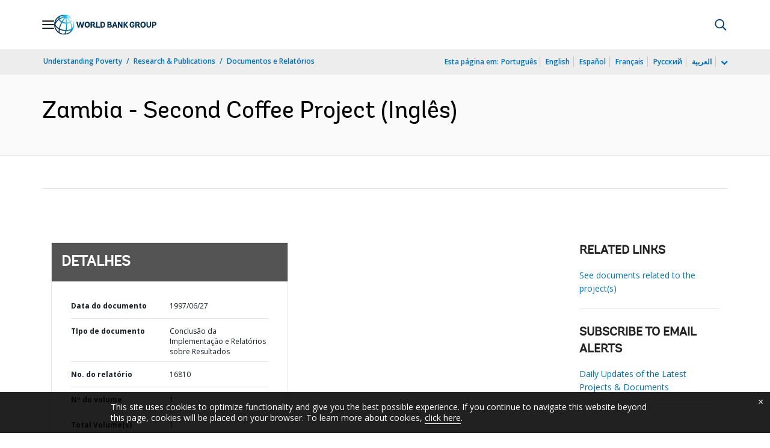

--- FILE ---
content_type: application/xml; charset=utf-8
request_url: https://search.worldbank.org/api/v3/wds?format=xml&fl=display_title,lang&guid=709701468168231320&apilang=pt
body_size: 672
content:
<?xml version="1.0" encoding="UTF-8" standalone="yes"?>
<documents rows="10" os="0" page="1" total="1">
  <doc id="732135">
    <id>732135</id>
    <lang>Inglês</lang>
    <entityids>
      <entityid>000009265_3971023103854</entityid>
    </entityids>
    <abstracts>Ratings for the Second Coffee Project for Zambia were as follows: outcomes were satisfactory, Bank performance was satisfactory, and the Borrower performance was also satisfactory. Some lessons learned included: it is important for export-based agricultural enterprises to have the best available technology to ensure quality, and to have sound marketing strategies. Access to credit greatly facilitates the acquisition of technology. Lack of access to credit was a major reason for the limited progress of the smallholder component. However, financing for smallholders needs to be addressed as part of the broader issue of rural finance, and may include elements such as out grower schemes for cash crops and input credit through stockiest and processors. Industry-based institutions such as the Zambia Coffee Board are more likely to be effective on a sustainable basis than public sector institutions with a similar purpose.</abstracts>
    <display_title>Zambia - Second Coffee Project</display_title>
    <pdfurl>http://documents.worldbank.org/curated/en/709701468168231320/pdf/multi-page.pdf</pdfurl>
    <guid>709701468168231320</guid>
    <url>https://www.worldbank.org/curated/pt/709701468168231320</url>
  </doc>
</documents>